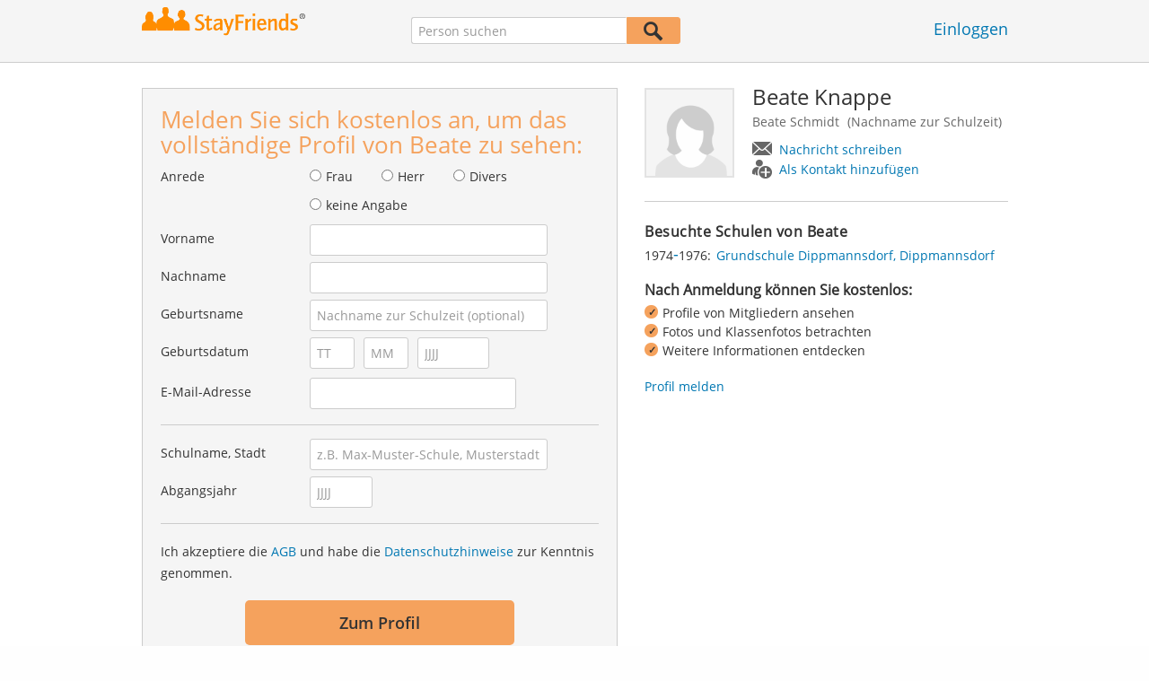

--- FILE ---
content_type: text/html;charset=utf-8
request_url: https://www.stayfriends.de/Personen/Dippmannsdorf/Beate-Knappe-Schmidt-P-HTE1J-P
body_size: 15511
content:








	




<!DOCTYPE html>
<html class="no-js regVar68   " lang="de_DE">
<head>

	<!-- Google Tag Manager -->
	<script>(function(w,d,s,l,i){w[l]=w[l]||[];w[l].push({'gtm.start':
			new Date().getTime(),event:'gtm.js'});var f=d.getElementsByTagName(s)[0],
		j=d.createElement(s),dl=l!='dataLayer'?'&l='+l:'';j.async=true;j.src=
		'https://www.googletagmanager.com/gtm.js?id='+i+dl;f.parentNode.insertBefore(j,f);
	})(window,document,'script','dataLayer','GTM-PWTC9K9');</script>
	<!-- End Google Tag Manager -->

	<meta charset="utf-8">

	
	
		
			<!-- vm workaround meta tags -->
			<title>Beate Knappe (Beate Schmidt) - Dippmannsdorf (Grundschule Dippmannsdorf)</title>
			<meta name="description" content="Beate Knappe (Beate Schmidt) ist Mitglied bei StayFriends und hat bis 1976 diese Schule besucht: Grundschule Dippmannsdorf.">
			<meta name="keywords" content="Beate Knappe,Beate Schmidt,Dippmannsdorf,Grundschule Dippmannsdorf">
			
				
				
					<meta name="robots" content="index,follow">
				
			
		
		
		
		
		
	

	<meta http-equiv="X-UA-Compatible" content="IE=edge,chrome=1">
	<meta name="viewport" content="width=1024,initial-scale=1.0">
	<meta name="apple-mobile-web-app-capable" content="yes">
	<meta name="google-site-verification" content="ghkqUIyEFI_LQeDnfcwgm-zCZf-desCkQSHS5CJrGmw">

	<link rel="apple-touch-icon" type="image/png" href="/i/de/apple-touch-icon.png">
	
	
	

	
	<link rel="search" type="application/opensearchdescription+xml" href="/omni" />

	
	
	
		<link rel="canonical" href="https://www.stayfriends.de/Personen/Dippmannsdorf/Beate-Knappe-Schmidt-P-HTE1J-P" />
	

	

	<meta property="fb:app_id" content="180899855319409">
	
	
	
	<link type="text/css" rel="stylesheet" href="/js/bootstrap/3.3.1/css/bootstrap.min.css">
	<link type="text/css" rel="stylesheet" href="//code.jquery.com/ui/1.13.2/themes/smoothness/jquery-ui.css" />
	<link type="text/css" rel="stylesheet" href="//maxcdn.bootstrapcdn.com/font-awesome/4.7.0/css/font-awesome.min.css" integrity="sha384-wvfXpqpZZVQGK6TAh5PVlGOfQNHSoD2xbE+QkPxCAFlNEevoEH3Sl0sibVcOQVnN" crossorigin="anonymous">
	<link type="text/css" rel="stylesheet" href="/css/sayt.css?202601081204" />
	<link type="text/css" rel="stylesheet" href="/css/generated/css/public/v2/public.css?202601081204">
	<!-- GA-PAGE-NAME public/Public_Person_Page -->
		<link type="text/css" rel="stylesheet" href="/css/public/teaser.css?202601081204">

	
	
		<!-- STRÖER META-TAG start -->
	
	<script type="text/javascript" src="//cdn.stroeerdigitalgroup.de/metatag/live/stayfriends/metaTag.min.js"></script>
		<script type="text/javascript">
		SDG.Publisher.addKeyValue('gender', "w");
		SDG.Publisher.addKeyValue('age', "18-19");
		
		SDG.Publisher.loadAllSlots(true);
		SDG.Publisher.finalizeSlots();
	</script>
	<script type="text/javascript">
		(function () {
			window._adexc = window._adexc || [];
			window._adexc.push(['/285/5184/', 'ut', '_kv', {
				'stayfriends_socio_age': 0, // number, 18-100
				'stayfriends_socio_gender': "female" // string, male/female/diverse
			}]);
		})();
	</script>
	<!-- STRÖER META-TAG end-->

	
	
	<script type="text/javascript">
		function loadPrivacyManagerModal() {
			window._sp_.gdpr.loadPrivacyManagerModal(547712, 'vendors');
		}
	</script>
	
	<script type="text/javascript" src="/js/libs/misc/modernizr-2.8.3.min.js"></script>
	<script type="text/javascript" src="/js/jquery/2023/jquery-3.7.1.min.js"></script>
	<script type="text/javascript" src="/js/jquery/2023/jquery-ui-1.13.2.min.js"></script>
	<script src="https://code.jquery.com/jquery-migrate-3.4.1.js"></script>
	<script type="text/javascript" src="/js/sayt.js?202601081204"></script>
	


	<script type="text/javascript" src="/mobilemember/js/framework/console.js?202601081204"></script>

	
	<script type="text/javascript" src="/js/sf_public.js?202601081204"></script>
	<script type="text/javascript" src="/js/public/ibl.js?202601081204"></script>

	<script type="text/javascript" src="/js/public/email-domain-validation-improved-ppp.js"></script>
		<script type="text/javascript">
			$(document).ready(function() {
				if (typeof $.fn.sayt !== "undefined") {
					$(".improvedPPPEmbeded #F_schoolName, .improvedPPPPopover #F_schoolName").sayt({
						ajaxUrl       : "/search/sayt/ajax",
						simple        : true,
						defaults      : [],
						openCallback  : function(ev) {
							// self.Tracking.data.sayt.activated = true;
						},
						selectCallback: function(ev) {
							$("input[name='schoolId']").val(ev.id);
						},
						focusCallback : function(ev) {
							$("input[name='schoolId']").val(ev.id);
						}
					});

				}
			});
		</script>
		<script type="text/javascript" src="/js/public/jquery.carouFredSel-6.2.1-packed.js?202601081204"></script>

		<script type="text/javascript" src="/js/public/jquery.scrollUp.js?202601081204"></script>
		<script type="text/javascript">
			$(document).ready(function() {
				$.scrollUp({
					scrollName: 'scrollUp', // Element ID
					topDistance: '300', // Distance from top before showing element (px)
					topSpeed: 200, // Speed back to top (ms)
					animation: 'fade', // Fade, slide, none
					animationInSpeed: 200, // Animation in speed (ms)
					animationOutSpeed: 200, // Animation out speed (ms)
					scrollImg: false,
					scrollText: "Nach<br/>oben", // Text for element
					activeOverlay: false, // Set CSS color to display scrollUp active point, e.g '#00FFFF'
					wrapper: true
				});
			});
		</script>
	
</head>







<body class="site1 fixedHeader nostalgicHP PPP"  data-event-category='PublicPersonPage' true data-event-double='true'>
	<!-- Google Tag Manager (noscript) -->
	<noscript>
		<iframe src="https://www.googletagmanager.com/ns.html?id=GTM-PWTC9K9" height="0" width="0" style="display:none;visibility:hidden"></iframe>
	</noscript>
	<!-- End Google Tag Manager (noscript) -->
	<div id="sticky-footer-wrapper" class="remodal-bg">
		<header>
			
			









	



<div class="content">
	
	
	
	
	
	
	
		
		
			
		
	

	<a href="/" id="logo" title="StayFriends - Ehemalige Schulfreunde wiederfinden" class="" data-event-category="Header" data-event-action="Click" data-event-label="RegVar68 - Click StayFriends Logo Link To Homepage">
		<img src="/i/logo/de/logo_no_text@2x.png" height="33" alt="StayFriends - Ehemalige Schulfreunde wiederfinden" />
	</a>

	<div id="releaseInfo">
		
	</div>

	
		<form action="/personensuche" method="post" id="pps">
			
				
					
						
						
							
							
						
					
					<input type="text" name="searchedName" id="pps-input" value="" placeholder="Person suchen" /><button type="submit"></button>
					<input type="hidden" name="" value="searchedSchoolOrCity" />
				
				
			
		</form>
	
	
	<!-- showLogin: true -->
	
		<div id="login">
			
			
			<a href="/login" class="" data-event-category="Header" data-event-action="Click" data-event-label="RegVar68 - Click Link Einloggen In Header">Einloggen</a>
		</div>
	
	
	<!-- showLoginContainer: false -->
	
		
	<script type="text/javascript">
		$("#loginForm input[name='email']").trigger("focus");
		
		
		$(document).ready(function() {
			$("#pps, #pps-snippet").on('submit', function(event) {
				var text = $("#pps_input").data("school_url");
				var url = "/personensuche";
				
				/* String.trim in IE starts at version 9 - we support IE up from 8 */
				if ($.trim(text).length > 5) {
					event.preventDefault();
					url = text;
				}
				
				window.location.href = url;
			});
			
			if (typeof $.fn.sayt !== "undefined") {
				$("#pps_input, #pps-snippet-input").sayt({
					ajaxUrl       : "/search/sayt/ajax",
					simple        : true,
					defaults      : [],
					openCallback  : function(ev) {
						// self.Tracking.data.sayt.activated = true;
					},
					selectCallback: function(ev) {
						window.location.href = ev.url;
					},
					focusCallback : function(ev) {
						$("#pps_input").data("school_url", ev.url);
					}
				});
			}
		});
	</script>



</div>


		</header>
		<section id="body">
			<div class="person-info" vocab="http://schema.org/" typeof="Person">
	<div class="content">


		<div class="block listview-block listview-block-white clearfix" id="toggle-wrapper">

			<div class="clearfix row">
				<div class="col col-1">
					<div id="reg-form" class="box">
						<script type="text/javascript">
	jQuery(document).ready(function($) {
		//PPP Reg Form: Error handing - displays only one error at a time
		if ($("#registrationForm.improvedPPPEmbeded").length > 0) {

			if ($("#registrationForm.improvedPPPEmbeded").find('.grouperror').length > 0) {
				var firstErrorGroup = $("#registrationForm.improvedPPPEmbeded .grouperror:first");
				var firstErrorMsg = $("#registrationForm.improvedPPPEmbeded .error:first");

				if (firstErrorGroup.parent().hasClass("fieldset")) {
					//adjust error display for grouped fields
					firstErrorGroup.parent().addClass("currentError");
					var errorText = firstErrorMsg.text();
					firstErrorMsg = firstErrorGroup.parent().find(".errorFieldset");
					firstErrorMsg.text(errorText);
				} else {
					//display normal error
					firstErrorGroup.addClass("currentError");
				}

				//focus and display error message
				firstErrorGroup.find("input:first").focus();
				firstErrorMsg.css("display", "block");

				//
				// Validation Error Tracking
				//
				var label = '';

				if ( firstErrorGroup.hasClass('g_gender') ) {
					label = 'Salutation';
				} else if ( firstErrorGroup.hasClass('g_firstName') ) {
					label = 'First name';
				} else if ( firstErrorGroup.hasClass('g_lastName') ) {
					label = 'Last name';
				} else if ( firstErrorGroup.hasClass('g_birthName') ) {
					label = 'Birth name';
				} else if ( firstErrorGroup.hasClass('g_birthDay') || firstErrorGroup.hasClass('g_birthMonth') || firstErrorGroup.hasClass('g_birthYear') ) {
					label = 'Birthday';
				} else if ( firstErrorGroup.hasClass('g_eMail') ) {
					label = 'E-Mail';
				} else if ( firstErrorGroup.hasClass('g_schoolName') ) {
					label = 'School';
				} else if ( firstErrorGroup.hasClass('g_startYear') || firstErrorGroup.hasClass('g_endYear') ) {
					label = 'Graduation year';
				} else if ( firstErrorGroup.hasClass('g_acceptTermsOfBusiness') ) {
					label = 'TOS & PP acceptance';
				}

				PPP.Tracking.ev('ppp', 'PPP Registration', 'No success', label);
			}
		}

		var prefillData = {

			'salutation': '',
			'firstName' : '',
			'lastName'	: '',
			'birthDay'	: '',
			'birthMonth': '',
			'birthYear'	: '',
			'eMail' 	: ''

		}
		PPP.prefillRegForm(prefillData);

	});

</script>

<form method="post" action="https://www.stayfriends.de/Personen/Dippmannsdorf/Beate-Knappe-Schmidt-P-HTE1J-P" id="registrationForm" class="improvedPPPEmbeded"><div style="white-space: initial;" class="h2">
		Melden Sie sich kostenlos an, um das vollständige Profil von Beate zu sehen:</div>

	<div class="group  g_gender i fieldset fieldMandatory">
	<label for="F_gender">Anrede</label>
	<div class="field fieldtype_radio field_gender_FEMALE ">
			<input type="radio" id="R_gender_FEMALE" name="gender"   value="FEMALE"   class="" data-event-category="" data-event-action="" data-event-label="" />
			<label for="R_gender_FEMALE" class="">Frau</label>
		</div>
	<div class="field fieldtype_radio field_gender_MALE ">
			<input type="radio" id="R_gender_MALE" name="gender"   value="MALE"   class="" data-event-category="" data-event-action="" data-event-label="" />
			<label for="R_gender_MALE" class="">Herr</label>
		</div>
	<div class="field fieldtype_radio field_gender_DIVERSE ">
			<input type="radio" id="R_gender_DIVERSE" name="gender"   value="DIVERSE"   class="" data-event-category="" data-event-action="" data-event-label="" />
			<label for="R_gender_DIVERSE" class="">Divers</label>
		</div>
	<div class="field fieldtype_radio field_gender_NONE ">
			<input type="radio" id="R_gender_NONE" name="gender"   value="NONE"   class="" data-event-category="" data-event-action="" data-event-label="" />
			<label for="R_gender_NONE" class="">keine Angabe</label>
		</div>
	</div>

<div class="group  g_firstName fieldMandatory i ">
	<label for="F_firstName" class="">Vorname<span class="mandatory">*</span></label>
	<input data-event-action="User provides first name" type="text" name="firstName" id="F_firstName" placeholder="" value="" /></div>

<div class="group  g_lastName fieldMandatory i ">
	<label for="F_lastName" class="">Nachname<span class="mandatory">*</span></label>
	<input data-event-action="User provides last name" type="text" name="lastName" id="F_lastName" placeholder="" value="" /></div>

<div class="group  g_birthName i optional">
	<label for="F_birthName" class="">Geburtsname<span class="notMandatory">(optional)</span></label>
	<input data-event-action="User provides birth name (optional)" type="text" name="birthName" id="F_birthName" placeholder="Nachname zur Schulzeit (optional)" value="" /></div>

<div class="group fieldMandatory birthday fieldset">
		<label for="F_birthDay">Geburtsdatum</label>
		<div class="group  g_birthDay fieldMandatory i ">
	<input data-event-action="User provides DOB" type="text" name="birthDay" id="F_birthDay" placeholder="TT" value="" /></div>

<div class="group  g_birthMonth fieldMandatory i ">
	<input data-event-action="User provides DOB" type="text" name="birthMonth" id="F_birthMonth" placeholder="MM" value="" /></div>

<div class="group  g_birthYear fieldMandatory i ">
	<input data-event-action="User provides DOB" type="text" name="birthYear" id="F_birthYear" placeholder="JJJJ" value="" /></div>

</div>

	<div class="group  g_eMail fieldMandatory i ">
	<label for="F_eMail" class="">E-Mail-Adresse<span class="mandatory">*</span></label>
	<input data-event-action="User provides email address" type="email" name="eMail" id="F_eMail" placeholder="" value="" /></div>

<div class="separator"></div>

	











<script
		src="https://code.jquery.com/ui/1.13.2/jquery-ui.min.js"
		integrity="sha256-lSjKY0/srUM9BE3dPm+c4fBo1dky2v27Gdjm2uoZaL0="
		crossorigin="anonymous"
></script>
<div class="group  g_schoolName ui-front">
	
		<label for="F_schoolName" class="fieldMandatory">Schulname, Stadt</label>
	
	
	<input type="hidden" name="schoolId" value="" />

	<input data-event-action="Cursor in school search" name="schoolName" data-clearable="input[name='schoolId']" id="F_schoolName" placeholder="z.B. Max-Muster-Schule, Musterstadt" type="text" value="" class="clearable event-saytselect sayt event-saytstart event-filled" />
	
	
</div>

<div class="group fieldMandatory gradyear fieldset">
		<label for="F_endYear">Abgangsjahr</label>
		<div class="group  g_endYear fieldMandatory i ">
	<input data-event-action="User provides grad year" type="text" name="endYear" id="F_endYear" placeholder="JJJJ" value="" /></div>

</div>

	<div class="separator"></div>

	<div class="agb">
        <div class="group  g_acceptTermsOfBusiness i ">
	<div class="field clearfix">
			<input type="checkbox" id="C_acceptTermsOfBusiness_true" name="acceptTermsOfBusiness" value="true"  class="event-checked hidden" data-event-category="" data-event-action="" data-event-label="" />
			<label for="C_acceptTermsOfBusiness_true" class="">Ich akzeptiere die <a href="/static/generalConditions" overlay-href="/j/ViewController?action=generalConditions" target="_blank" class="tcoverlay-link">AGB</a> und habe die <a href="/static/dataProtection" overlay-href="/j/ViewController?action=dataProtection" target="_blank" class="privacyoverlay-link">Datenschutzhinweise</a> zur Kenntnis genommen.</label>
		</div>
	</div>

</div>

	<button type="button" onclick="validateMailDomain('ppp', 'embeded')" class="btn regform" data-event-action="" style="display: block;">
				Zum Profil</button>
		</form><div id="email-validation-wrapper" >
		<div id="email-validation-window">
			<div class="email-headline">Ihre angegebene E-Mail-Adresse:</div>
			<div id="old-email" class="email-error"></div>
			<div class="sub-headline">Meinten Sie vielleicht?</div>
			<div id="new-email"></div>
			<div class="button-group">
				<a onclick="closeEmailModal('ppp', 'embeded')">Nein</a>
				<button class="cssButtonSmall" type="button" onclick="updateFormData('psp')">Ja, bitte korrigieren</button>
			</div>
		</div>
	</div>
</div>

				</div>
				<div class="col col-2">

					<div class="person-info-details">

						<img alt="Profilbild von Beate Knappe" id="profile-image"  class="person-photo-large event-click" data-event-action="Show profile" data-event-label="Profile image" src="/i/glob/img_per_fem_new150x150.png" />
							<div class="person-name">
							<h1><span property="name">Beate&nbsp;Knappe</span></h1>
							<ul class="formerNames">
									<li><span property='alternateName'>Beate Schmidt</span> (Nachname&nbsp;zur&nbsp;Schulzeit)</h2></li>
									</ul>
							<ul class="btn-container">
								<li>
									<a data-event-action="Message" data-event-label="Button" id="btn-writemessage" type="button" class="message">
										Nachricht schreiben</a>
								</li>
								<li>
									<a data-event-action="Add contact" data-event-label="Button" id="btn-addperson" type="button" class="person">
										Als Kontakt hinzufügen</a>
								</li>

							</ul>
						</div>
					</div>

					<div class="box">

							<h2>
								Besuchte Schulen von Beate</h2>
							<ul class="person-schoollist clearfix">
								<li property="alumniOf" typeof="OrganizationRole">
										<div class="years">
												<span property="startDate">1974</span>-<span property="endDate">1976:</span>
													</div>
										<div property="alumniOf" typeof="EducationalOrganization" class="schoolname">
											<a property="sameAs" href="/Schule/Dippmannsdorf/Grundschule/Grundschule-Dippmannsdorf-S-7Y0-S">Grundschule Dippmannsdorf, Dippmannsdorf</a>
										</div>
									</li>
								</ul>
						</div>
					<!-- school photos -->
					<!-- school photos -->

					<div class="value-proposition">
						<div class="h2">Nach Anmeldung können Sie kostenlos:</div>

						<ul>
							<li>Profile von Mitgliedern ansehen</li>
							<li>Fotos und Klassenfotos betrachten</li>
							<li>Weitere Informationen entdecken</li>
						</ul>
					</div>
					<a href="https://www.stayfriends.de/reportContent">
							Profil melden</a>
					</div>
			</div>
		</div>
	</div>
</div><div class="contentWrapper">

			<div class="content contentMoveWrapper">

				<div id="contentMoved">
			<h2>Beate Knappe aus Dippmannsdorf (Brandenburg)</h2>
			<p>Beate Knappe früher aus Dippmannsdorf in Brandenburg hat folgende Schule besucht: von 1974 bis 1976 Grundschule Dippmannsdorf zeitgleich mit Beate Knappe und weiteren Schülern. Jetzt mit Beate Knappe Kontakt aufnehmen, Fotos ansehen und vieles mehr.</p>
			<a href="https://www.stayfriends.de/personensuche/Beate_Knappe" class="more">
							<b>Beate&nbsp;Knappe</b> >
							weitere 9 Mitglieder mit dem gleichen Namen</a></div>
	<div class="person-more">
	<div class="teasers">
<div class="teaser-group">
	<div id="classmates" class="teaser teaser-full teaser-4cols">
		<h3>
			Einige Klassenkameraden von <span property='givenName'>Beate</span>&nbsp;<span property='familyName'>Knappe</span></h3>
		
		<div class="teaser-content">
			<h3>Grundschule Dippmannsdorf ( 1974 - 1976 )</h3>
					
					<div class="teaser-row">
						<a href="/Personen/Bad-Belzig/Beate-Knappe-Schmidt-P-HTITQ-P" class="teaser-col event-click" data-event-action="Classmates" data-event-label="Photo + Name">
											<span>
												<em style="background-image: url(https://images.stayfriends.de/img1/695da200/bcdb07eeb207d566/0018630432d3638012459.jpg);"></em>
												Beate<br />
												Knappe</span>
										</a>
									<a class="teaser-col teaser-col-empty">
											<span><em></em></span>
										</a>
									<a class="teaser-col teaser-col-empty">
											<span><em></em></span>
										</a>
									<a class="teaser-col teaser-col-empty">
											<span><em></em></span>
										</a>
									</div><!-- /.teaser-row -->
					
					</div><!-- /.teaser-content -->
	</div><!-- /.teaser -->
</div>
	<div class="teaser-group">
	<div id="iru" class="teaser teaser-half teaser-3cols">
	<h3>
		Wie erinnern Sie sich an Beate?</h3>
	
	<div class="teaser-content">
		<div class="teaser-row">
			<a href="#" class="teaser-col event-click" data-id="1" data-name="Humorvoll" data-event-action="IRU" data-event-label="1">
								<span>
									<em></em>
									Humorvoll</span>
							</a>
						<a href="#" class="teaser-col event-click" data-id="2" data-name="Kreativ" data-event-action="IRU" data-event-label="2">
								<span>
									<em></em>
									Kreativ</span>
							</a>
						<a href="#" class="teaser-col event-click" data-id="3" data-name="Clever" data-event-action="IRU" data-event-label="3">
								<span>
									<em></em>
									Clever</span>
							</a>
						<a href="#" class="teaser-col event-click" data-id="4" data-name="Charmant" data-event-action="IRU" data-event-label="4">
								<span>
									<em></em>
									Charmant</span>
							</a>
						<a href="#" class="teaser-col event-click" data-id="6" data-name="Spontan" data-event-action="IRU" data-event-label="6">
								<span>
									<em></em>
									Spontan</span>
							</a>
						<a href="#" class="teaser-col event-click" data-id="7" data-name="Hübsch" data-event-action="IRU" data-event-label="7">
								<span>
									<em></em>
									Hübsch</span>
							</a>
						<a href="#" class="teaser-col event-click" data-id="8" data-name="Zielstrebig" data-event-action="IRU" data-event-label="8">
								<span>
									<em></em>
									Zielstrebig</span>
							</a>
						<a href="#" class="teaser-col event-click" data-id="9" data-name="Mein Schwarm" data-event-action="IRU" data-event-label="9">
								<span>
									<em></em>
									Mein Schwarm</span>
							</a>
						<a href="#" class="teaser-col event-click" data-id="10" data-name="Cool" data-event-action="IRU" data-event-label="10">
								<span>
									<em></em>
									Cool</span>
							</a>
						</div><!-- /.teaser-row -->
	</div><!-- /.teaser-content -->
</div><!-- /.teaser -->
</div>
	</div>
</div>
<!-- CMS-Slot: PublicRegistration - ShowPerson_right( 932) -->

<!-- /CMS-Slot:PublicRegistration - ShowPerson_right( 932) -->
</div>
		</div>

		<script type="text/javascript">
	jQuery(document).ready(function($) {
		//PPP Reg Form: Error handing - displays only one error at a time
		if ($("#registrationForm.improvedPPPPopover").length > 0) {

			if ($("#registrationForm.improvedPPPPopover").find('.grouperror').length > 0) {
				var firstErrorGroup = $("#registrationForm.improvedPPPPopover .grouperror:first");
				var firstErrorMsg = $("#registrationForm.improvedPPPPopover .error:first");

				if (firstErrorGroup.parent().hasClass("fieldset")) {
					//adjust error display for grouped fields
					firstErrorGroup.parent().addClass("currentError");
					var errorText = firstErrorMsg.text();
					firstErrorMsg = firstErrorGroup.parent().find(".errorFieldset");
					firstErrorMsg.text(errorText);
				} else {
					//display normal error
					firstErrorGroup.addClass("currentError");
				}

				//focus and display error message
				firstErrorGroup.find("input:first").focus();
				firstErrorMsg.css("display", "block");

				//
				// Validation Error Tracking
				//
				var label = '';

				if ( firstErrorGroup.hasClass('g_gender') ) {
					label = 'Salutation';
				} else if ( firstErrorGroup.hasClass('g_firstName') ) {
					label = 'First name';
				} else if ( firstErrorGroup.hasClass('g_lastName') ) {
					label = 'Last name';
				} else if ( firstErrorGroup.hasClass('g_birthName') ) {
					label = 'Birth name';
				} else if ( firstErrorGroup.hasClass('g_birthDay') || firstErrorGroup.hasClass('g_birthMonth') || firstErrorGroup.hasClass('g_birthYear') ) {
					label = 'Birthday';
				} else if ( firstErrorGroup.hasClass('g_eMail') ) {
					label = 'E-Mail';
				} else if ( firstErrorGroup.hasClass('g_schoolName') ) {
					label = 'School';
				} else if ( firstErrorGroup.hasClass('g_startYear') || firstErrorGroup.hasClass('g_endYear') ) {
					label = 'Graduation year';
				} else if ( firstErrorGroup.hasClass('g_acceptTermsOfBusiness') ) {
					label = 'TOS & PP acceptance';
				}

				PPP.Tracking.ev('ppp', 'PPP Registration', 'No success', label);
			}
		}

		var prefillData = {

			'salutation': '',
			'firstName' : '',
			'lastName'	: '',
			'birthDay'	: '',
			'birthMonth': '',
			'birthYear'	: '',
			'eMail' 	: ''

		}
		PPP.prefillRegForm(prefillData);

	});

</script>

<div id="registration-wrapper" class="regform">

	<div id="registration-window">
		<span id="registration-btn-close"></span>

		<form method="post" action="https://www.stayfriends.de/Personen/Dippmannsdorf/Beate-Knappe-Schmidt-P-HTE1J-P" id="registrationForm" class="improvedPPPPopover"><div class="registrationTeaser">
				<div class="message">
					<div class="h2">
						Ihre Nachricht an Beate:</div>
					<div class="group  g_sfMessageText i ">
	<textarea name="sfMessageText" id="F_sfMessageText"></textarea></div>

</div>

				<div class="contact">
					<img src="/i/glob/img_per_fem50x50.gif" width="60" height="60" class="person-photo" />
					<div class="h2">
						Melden Sie sich <span>kostenlos</span> an, um Beate als Kontakt hinzuzufügen:</div>
				</div>

				<div class="profile" >
					<img src="/i/glob/img_per_fem50x50.gif" width="60" height="60" class="person-photo" />
					<div class="h2">
						Melden Sie sich <span>kostenlos</span> an, um das vollständige Profil von Beate zu sehen:</div>
				</div>

				<div class="classphotos">
					<div class="teaser-photo-multiple">
						</div>
					<div class="h2 centered">Melden Sie sich <span>kostenlos</span> an, um Klassenfotos anzusehen:</div>
				</div>

				<div class="mylife">
					<div class="ml-holiday">
						<span class="icon"></span><h2>Melden Sie sich <span>kostenlos</span> an, um den Urlaub von Beate anzusehen:</h2>
					</div>
					<div class="ml-photos">
						<span class="icon"></span><h2>Melden Sie sich <span>kostenlos</span> an, um die Fotos von Beate anzusehen:</h2>
					</div>
					<div class="ml-baby">
						<span class="icon"></span><h2>Melden Sie sich <span>kostenlos</span> an, um die Kinder von Beate anzusehen:</h2>
					</div>
					<div class="ml-marriage">
						<span class="icon"></span><h2>Melden Sie sich <span>kostenlos</span> an, um die Freunde von Beate anzusehen:</h2>
					</div>
					<div class="ml-contacts">
						<span class="icon"></span><h2>Melden Sie sich <span>kostenlos</span> an, um die Freunde von Beate anzusehen:</h2>
					</div>
				</div>
				<div class="iru">
					<div class="iru-selection">
						Erinnerung an Beate:
						&nbsp;<span id="registration-iru-attr">???</span>
					</div>
					<h2>
						Melden Sie sich <span>kostenlos</span> an, um Beate Ihre Erinnerung zu senden:</h2>
				</div>
				<div class="rsp">
					<span class="rock"></span>
					<span class="paper"></span>
					<span class="scissors"></span>
					<h2>
						Melden Sie sich <span>kostenlos</span> an, um mit Beate Schere Stein Papier zu spielen:</h2>
				</div>
					<div class="classmates">
					<img src="/i/glob/img_fem_blurr_50x50.jpg" width="60" height="60" class="person-photo" />
					<h2>
						Melden Sie sich <span>kostenlos</span> an, um das vollständige Profil zu sehen:</h2>
				</div>
					</div>

			<div class="registrationFormContainer">
					<input type="hidden" name="userEvents" value="" />
<input type="hidden" name="selectedEventInformation" value="" />
<div class="group  g_gender i fieldset fieldMandatory">
	<label for="F_gender">Anrede</label>
	<div class="field fieldtype_radio field_gender_FEMALE ">
			<input type="radio" id="R_gender_FEMALE" name="gender"   value="FEMALE"   class="" data-event-category="" data-event-action="" data-event-label="" />
			<label for="R_gender_FEMALE" class="">Frau</label>
		</div>
	<div class="field fieldtype_radio field_gender_MALE ">
			<input type="radio" id="R_gender_MALE" name="gender"   value="MALE"   class="" data-event-category="" data-event-action="" data-event-label="" />
			<label for="R_gender_MALE" class="">Herr</label>
		</div>
	<div class="field fieldtype_radio field_gender_DIVERSE ">
			<input type="radio" id="R_gender_DIVERSE" name="gender"   value="DIVERSE"   class="" data-event-category="" data-event-action="" data-event-label="" />
			<label for="R_gender_DIVERSE" class="">Divers</label>
		</div>
	<div class="field fieldtype_radio field_gender_NONE ">
			<input type="radio" id="R_gender_NONE" name="gender"   value="NONE"   class="" data-event-category="" data-event-action="" data-event-label="" />
			<label for="R_gender_NONE" class="">keine Angabe</label>
		</div>
	</div>

<div class="group  g_firstName fieldMandatory i ">
	<label for="F_firstName" class="">Vorname<span class="mandatory">*</span></label>
	<input data-event-action="User provides first name" type="text" name="firstName" id="F_firstName" placeholder="" value="" /></div>

<div class="group  g_lastName fieldMandatory i ">
	<label for="F_lastName" class="">Nachname<span class="mandatory">*</span></label>
	<input data-event-action="User provides last name" type="text" name="lastName" id="F_lastName" placeholder="" value="" /></div>

<div class="group  g_birthName i optional">
	<label for="F_birthName" class="">Geburtsname<span class="notMandatory">(optional)</span></label>
	<input data-event-action="User provides birth name (optional)" type="text" name="birthName" id="F_birthName" placeholder="Nachname zur Schulzeit (optional)" value="" /></div>

<div class="group fieldMandatory birthday fieldset">
					<label for="F_birthDay">Geburtsdatum</label>
					<div class="group  g_birthDay fieldMandatory i ">
	<input data-event-action="User provides DOB" type="text" name="birthDay" id="F_birthDay" placeholder="TT" value="" /></div>

<div class="group  g_birthMonth fieldMandatory i ">
	<input data-event-action="User provides DOB" type="text" name="birthMonth" id="F_birthMonth" placeholder="MM" value="" /></div>

<div class="group  g_birthYear fieldMandatory i ">
	<input data-event-action="User provides DOB" type="text" name="birthYear" id="F_birthYear" placeholder="JJJJ" value="" /></div>

</div>

				<div class="group  g_eMail fieldMandatory i ">
	<label for="F_eMail" class="">E-Mail-Adresse<span class="mandatory">*</span></label>
	<input data-event-action="User provides email address" type="email" name="eMail" id="F_eMail" placeholder="" value="" /></div>

<div class="separator"></div>

				<style type="text/css">
					ul.ui-menu {
						max-height: none !important;
					}
				</style>

				











<script
		src="https://code.jquery.com/ui/1.13.2/jquery-ui.min.js"
		integrity="sha256-lSjKY0/srUM9BE3dPm+c4fBo1dky2v27Gdjm2uoZaL0="
		crossorigin="anonymous"
></script>
<div class="group  g_schoolName ui-front">
	
		<label for="F_schoolName" class="fieldMandatory">Schulname, Stadt</label>
	
	
	<input type="hidden" name="schoolId" value="" />

	<input data-event-action="Cursor in school search" name="schoolName" data-clearable="input[name='schoolId']" id="F_schoolName" placeholder="z.B. Max-Muster-Schule, Musterstadt" type="text" value="" class="clearable event-saytselect sayt event-saytstart event-filled" />
	
	
</div>

<div class="group fieldMandatory gradyear fieldset">
					<label for="F_startYear">Abgangsjahr</label>
					<div class="group  g_endYear fieldMandatory i ">
	<input data-event-action="User provides grad year" type="text" name="endYear" id="F_endYear" placeholder="JJJJ" value="" /></div>

</div>

				<div class="separator"></div>

				<div class="agb">
					<div class="group  g_acceptTermsOfBusiness i ">
	<div class="field clearfix">
			<input type="checkbox" id="C_acceptTermsOfBusiness_true" name="acceptTermsOfBusiness" value="true"  class="event-checked" data-event-category="" data-event-action="" data-event-label="" />
			<label for="C_acceptTermsOfBusiness_true" class="">Ich stimme den <a href="/static/generalConditions" overlay-href="/j/ViewController?action=generalConditions" target="_blank" class="tcoverlay-link">AGB</a> zu.<br>Es gelten die <a href="/static/dataProtection" overlay-href="/j/ViewController?action=dataProtection" target="_blank" class="privacyoverlay-link">Datenschutzhinweise</a>.</label>
		</div>
	</div>

</div>

				<button type="button" onclick="validateMailDomain('ppp', 'popover')" class="btn addcontact event-click" data-event-action="">Kontakt hinzufügen</button>
						<button type="button" onclick="validateMailDomain('ppp', 'popover')" class="btn message event-click" data-event-action="">Jetzt abschicken</button>
						<button type="button" onclick="validateMailDomain('ppp', 'popover')" class="btn showprofile event-click" data-event-action="">Profil ansehen</button>
						<button type="button" onclick="validateMailDomain('ppp', 'popover')" class="btn iru event-click" data-event-action="">Erinnerung senden</button>
						<button type="button" onclick="validateMailDomain('ppp', 'popover')" class="btn classmates event-click" data-event-action="">Profil ansehen</button>
						<button type="button" onclick="validateMailDomain('ppp', 'popover')" class="btn rsp event-click" data-event-action="">Herausforderung senden</button>
						<button type="button" onclick="validateMailDomain('ppp', 'popover')" class="btn ml-photos event-click" data-event-action="">Fotos ansehen</button>
						<button type="button" onclick="validateMailDomain('ppp', 'popover')" class="btn ml-baby event-click" data-event-action="">Kontakt ansehen</button>
						<button type="button" onclick="validateMailDomain('ppp', 'popover')" class="btn ml-marriage event-click" data-event-action="">Kontakt ansehen</button>
						<button type="button" onclick="validateMailDomain('ppp', 'popover')" class="btn ml-holiday event-click" data-event-action="">Urlaub ansehen</button>
						<button type="button" onclick="validateMailDomain('ppp', 'popover')" class="btn ml-contacts event-click" data-event-action="">Freunde ansehen</button>
					</div>
		</form></div>

</div><div id="email-validation-wrapper" >
		<div id="email-validation-window">
			<div class="email-headline">Ihre angegebene E-Mail-Adresse:</div>
			<div id="old-email" class="email-error"></div>
			<div class="sub-headline">Meinten Sie vielleicht?</div>
			<div id="new-email"></div>
			<div class="button-group">
				<a onclick="closeEmailModal('ppp', 'embeded')">Nein</a>
				<button class="cssButtonSmall" type="button" onclick="updateFormData('ppp')">Ja, bitte korrigieren</button>
			</div>
		</div>
	</div>
<script type="text/javascript" src="/js/public/ppp.js?202601081204"></script>

		<script type="text/javascript">
			PPP.iruAttributes = {
				
							'1': 'Humorvoll',
						
							'2': 'Kreativ',
						
							'3': 'Clever',
						
							'4': 'Charmant',
						
							'6': 'Spontan',
						
							'7': 'Hübsch',
						
							'8': 'Zielstrebig',
						
							'9': 'Mein Schwarm',
						
							'10': 'Cool',
						
			}
		</script>

		
		</section>
	</div>

	<!-- CMS-Slot: AllPublic - AboveFooter( 830) -->

<!-- /CMS-Slot:AllPublic - AboveFooter( 830) -->

	<footer>
		









	
	
		
		
		
		
		
	
	
	
	
	



<div class="content" style="text-align: center">
	<div>
		<ul>
			
			
			<li class="searchlink"><a href="https://www.stayfriends.de/personensuche" class="" data-event-category="Footer" data-event-action="Click" data-event-label="RegVar68 - Click Footer Link Personensuche">Personensuche</a></li>

			
			<li><a href="https://www.stayfriends.de/generalConditions" class="" data-event-category="Footer" data-event-action="Click" data-event-label="RegVar68 - Click Footer Link AGB">AGB</a></li>
			
			<li><a href="https://www.stayfriends.de/dataProtection" class="" data-event-category="Footer" data-event-action="Click" data-event-label="RegVar68 - Click Footer Link Datenschutz">Datenschutz</a></li>
			
			<li><a href="https://www.stayfriends.de/impressum" class="" data-event-category="Footer" data-event-action="Click" data-event-label="RegVar68 - Click Footer Link Impressum">Impressum</a></li>

			
			<li><a href="javascript:loadPrivacyManagerModal();" class="" data-event-category="Footer" data-event-action="Click" data-event-label="RegVar68 - Click Footer Link Privacymanager">Privatsphäre</a></li>

			
			
				
				<li><a href="https://www.stayfriends.de/kuendigung" class="" data-event-category="Footer" data-event-action="Click" data-event-label="RegVar68 - Click Footer Link Vertrag kuendigen">Vertrag kündigen</a></li>
			

			
				
					
						<li><a href="https://www.stayfriends.de/faq" target="_blank" rel="noopener noreferrer" class="" data-event-category="Footer" data-event-action="Click" data-event-label="RegVar68 - Click Footer Link FAQ">FAQ</a></li>
					
					
					
					
					
				
			

			
				<li><a href="https://www.stayfriends.de/de/community-guidelines" target="_blank" rel="noopener noreferrer" class="" data-event-category="Footer" data-event-action="Click" data-event-label="RegVar68 - Click Footer Link Community Guidelines">Community Guidelines</a></li>
			
			
			

				
					
						<li><a href="https://www.stayfriends.de/de/erklaerung-zur-barrierefreiheit" target="_blank"
							   rel="noopener noreferrer"
							   class="" data-event-category="Footer"
							   data-event-action="Click"
							   data-event-label="RegVar68 - Click Footer Link Accessibility">Barrierefreiheit</a></li>
					
					
					
				

		</ul>
	</div>
	<div>
		<ul>
			
				
				
			
				
				
					<li><a href="https://www.stayfriends.ch" target="_blank" rel="noopener noreferrer">Schweiz</a></li>
				
			
				
				
					<li><a href="https://www.stayfriends.at" target="_blank" rel="noopener noreferrer">Österreich</a></li>
				
			
				
				
					<li><a href="https://www.trombi.com" target="_blank" rel="noopener noreferrer">Frankreich</a></li>
				
			
				
				
					<li><a href="https://www.stayfriends.se" target="_blank" rel="noopener noreferrer">Schweden</a></li>
				
			
		</ul>
	</div>
	<span class="copyright">&copy;&nbsp;Sat Jan 17 12:39:31 CET 2026&nbsp;Ströer Connections GmbH</span>
</div>

	</footer>
	<!-- CMS-Slot: Common_Public - Footer( 398) -->

<!-- /CMS-Slot:Common_Public - Footer( 398) -->

	
	

</body>
</html>
